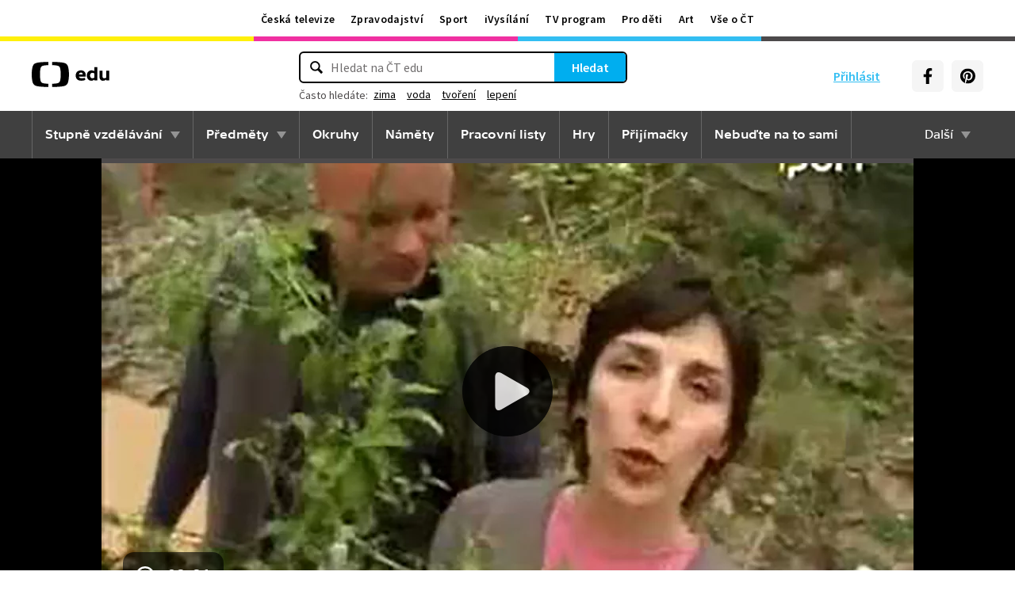

--- FILE ---
content_type: text/plain; charset=utf-8
request_url: https://events.getsitectrl.com/api/v1/events
body_size: 557
content:
{"id":"66f6920a011002d2","user_id":"66f6920a04e5c76b","time":1768893720580,"token":"1768893720.c4281cbe6cb7d72ab55655f49ad5378a.e8967bbe820df32805020e208ce9dcd4","geo":{"ip":"3.138.173.30","geopath":"147015:147763:220321:","geoname_id":4509177,"longitude":-83.0061,"latitude":39.9625,"postal_code":"43215","city":"Columbus","region":"Ohio","state_code":"OH","country":"United States","country_code":"US","timezone":"America/New_York"},"ua":{"platform":"Desktop","os":"Mac OS","os_family":"Mac OS X","os_version":"10.15.7","browser":"Other","browser_family":"ClaudeBot","browser_version":"1.0","device":"Spider","device_brand":"Spider","device_model":"Desktop"},"utm":{}}